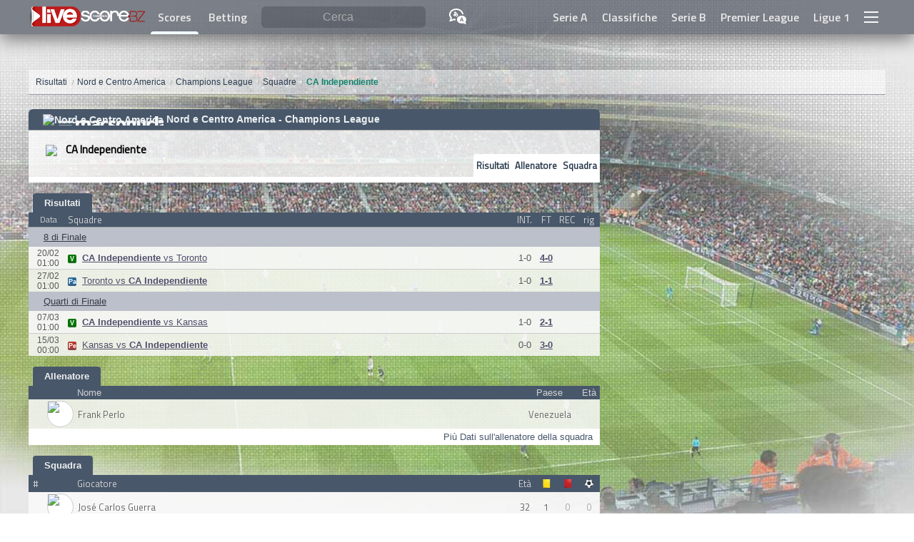

--- FILE ---
content_type: text/html; charset=utf-8
request_url: https://www.google.com/recaptcha/api2/aframe
body_size: 265
content:
<!DOCTYPE HTML><html><head><meta http-equiv="content-type" content="text/html; charset=UTF-8"></head><body><script nonce="lxbHvo4Jv9tbjlTcgiI9Gg">/** Anti-fraud and anti-abuse applications only. See google.com/recaptcha */ try{var clients={'sodar':'https://pagead2.googlesyndication.com/pagead/sodar?'};window.addEventListener("message",function(a){try{if(a.source===window.parent){var b=JSON.parse(a.data);var c=clients[b['id']];if(c){var d=document.createElement('img');d.src=c+b['params']+'&rc='+(localStorage.getItem("rc::a")?sessionStorage.getItem("rc::b"):"");window.document.body.appendChild(d);sessionStorage.setItem("rc::e",parseInt(sessionStorage.getItem("rc::e")||0)+1);localStorage.setItem("rc::h",'1769653830076');}}}catch(b){}});window.parent.postMessage("_grecaptcha_ready", "*");}catch(b){}</script></body></html>

--- FILE ---
content_type: application/javascript
request_url: https://www.livescore.bz/js/socket.io.min.js
body_size: 19795
content:
!function(t){if("object"==typeof exports&&"undefined"!=typeof module)module.exports=t();else if("function"==typeof define&&define.amd)define([],t);else{var e;"undefined"!=typeof window?e=window:"undefined"!=typeof global?e=global:"undefined"!=typeof self&&(e=self),e.io=t()}}(function(){var t;return function e(t,n,r){function o(s,a){if(!n[s]){if(!t[s]){var c="function"==typeof require&&require;if(!a&&c)return c(s,!0);if(i)return i(s,!0);throw new Error("Cannot find module '"+s+"'")}var p=n[s]={exports:{}};t[s][0].call(p.exports,function(e){var n=t[s][1][e];return o(n?n:e)},p,p.exports,e,t,n,r)}return n[s].exports}for(var i="function"==typeof require&&require,s=0;s<r.length;s++)o(r[s]);return o}({1:[function(t,e){e.exports=t("./lib/")},{"./lib/":2}],2:[function(t,e,n){function r(t,e){"object"==typeof t&&(e=t,t=void 0),e=e||{};var n,r=o(t),i=r.source,p=r.id;return e.forceNew||e["force new connection"]||!1===e.multiplex?(a("ignoring socket cache for %s",i),n=s(i,e)):(c[p]||(a("new io instance for %s",i),c[p]=s(i,e)),n=c[p]),n.socket(r.path)}var o=t("./url"),i=t("socket.io-parser"),s=t("./manager"),a=t("debug")("socket.io-client");e.exports=n=r;var c=n.managers={};n.protocol=i.protocol,n.connect=r,n.Manager=t("./manager"),n.Socket=t("./socket")},{"./manager":3,"./socket":5,"./url":6,debug:10,"socket.io-parser":44}],3:[function(t,e){function n(t,e){return this instanceof n?(t&&"object"==typeof t&&(e=t,t=void 0),e=e||{},e.path=e.path||"/socket.io",this.nsps={},this.subs=[],this.opts=e,this.reconnection(e.reconnection!==!1),this.reconnectionAttempts(e.reconnectionAttempts||1/0),this.reconnectionDelay(e.reconnectionDelay||1e3),this.reconnectionDelayMax(e.reconnectionDelayMax||5e3),this.randomizationFactor(e.randomizationFactor||.5),this.backoff=new h({min:this.reconnectionDelay(),max:this.reconnectionDelayMax(),jitter:this.randomizationFactor()}),this.timeout(null==e.timeout?2e4:e.timeout),this.readyState="closed",this.uri=t,this.connected=[],this.encoding=!1,this.packetBuffer=[],this.encoder=new s.Encoder,this.decoder=new s.Decoder,this.autoConnect=e.autoConnect!==!1,void(this.autoConnect&&this.open())):new n(t,e)}var r=(t("./url"),t("engine.io-client")),o=t("./socket"),i=t("component-emitter"),s=t("socket.io-parser"),a=t("./on"),c=t("component-bind"),p=(t("object-component"),t("debug")("socket.io-client:manager")),u=t("indexof"),h=t("backo2");e.exports=n,n.prototype.emitAll=function(){this.emit.apply(this,arguments);for(var t in this.nsps)this.nsps[t].emit.apply(this.nsps[t],arguments)},n.prototype.updateSocketIds=function(){for(var t in this.nsps)this.nsps[t].id=this.engine.id},i(n.prototype),n.prototype.reconnection=function(t){return arguments.length?(this._reconnection=!!t,this):this._reconnection},n.prototype.reconnectionAttempts=function(t){return arguments.length?(this._reconnectionAttempts=t,this):this._reconnectionAttempts},n.prototype.reconnectionDelay=function(t){return arguments.length?(this._reconnectionDelay=t,this.backoff&&this.backoff.setMin(t),this):this._reconnectionDelay},n.prototype.randomizationFactor=function(t){return arguments.length?(this._randomizationFactor=t,this.backoff&&this.backoff.setJitter(t),this):this._randomizationFactor},n.prototype.reconnectionDelayMax=function(t){return arguments.length?(this._reconnectionDelayMax=t,this.backoff&&this.backoff.setMax(t),this):this._reconnectionDelayMax},n.prototype.timeout=function(t){return arguments.length?(this._timeout=t,this):this._timeout},n.prototype.maybeReconnectOnOpen=function(){!this.reconnecting&&this._reconnection&&0===this.backoff.attempts&&this.reconnect()},n.prototype.open=n.prototype.connect=function(t){if(p("readyState %s",this.readyState),~this.readyState.indexOf("open"))return this;p("opening %s",this.uri),this.engine=r(this.uri,this.opts);var e=this.engine,n=this;this.readyState="opening",this.skipReconnect=!1;var o=a(e,"open",function(){n.onopen(),t&&t()}),i=a(e,"error",function(e){if(p("connect_error"),n.cleanup(),n.readyState="closed",n.emitAll("connect_error",e),t){var r=new Error("Connection error");r.data=e,t(r)}else n.maybeReconnectOnOpen()});if(!1!==this._timeout){var s=this._timeout;p("connect attempt will timeout after %d",s);var c=setTimeout(function(){p("connect attempt timed out after %d",s),o.destroy(),e.close(),e.emit("error","timeout"),n.emitAll("connect_timeout",s)},s);this.subs.push({destroy:function(){clearTimeout(c)}})}return this.subs.push(o),this.subs.push(i),this},n.prototype.onopen=function(){p("open"),this.cleanup(),this.readyState="open",this.emit("open");var t=this.engine;this.subs.push(a(t,"data",c(this,"ondata"))),this.subs.push(a(this.decoder,"decoded",c(this,"ondecoded"))),this.subs.push(a(t,"error",c(this,"onerror"))),this.subs.push(a(t,"close",c(this,"onclose")))},n.prototype.ondata=function(t){this.decoder.add(t)},n.prototype.ondecoded=function(t){this.emit("packet",t)},n.prototype.onerror=function(t){p("error",t),this.emitAll("error",t)},n.prototype.socket=function(t){var e=this.nsps[t];if(!e){e=new o(this,t),this.nsps[t]=e;var n=this;e.on("connect",function(){e.id=n.engine.id,~u(n.connected,e)||n.connected.push(e)})}return e},n.prototype.destroy=function(t){var e=u(this.connected,t);~e&&this.connected.splice(e,1),this.connected.length||this.close()},n.prototype.packet=function(t){p("writing packet %j",t);var e=this;e.encoding?e.packetBuffer.push(t):(e.encoding=!0,this.encoder.encode(t,function(t){for(var n=0;n<t.length;n++)e.engine.write(t[n]);e.encoding=!1,e.processPacketQueue()}))},n.prototype.processPacketQueue=function(){if(this.packetBuffer.length>0&&!this.encoding){var t=this.packetBuffer.shift();this.packet(t)}},n.prototype.cleanup=function(){for(var t;t=this.subs.shift();)t.destroy();this.packetBuffer=[],this.encoding=!1,this.decoder.destroy()},n.prototype.close=n.prototype.disconnect=function(){this.skipReconnect=!0,this.backoff.reset(),this.readyState="closed",this.engine&&this.engine.close()},n.prototype.onclose=function(t){p("close"),this.cleanup(),this.backoff.reset(),this.readyState="closed",this.emit("close",t),this._reconnection&&!this.skipReconnect&&this.reconnect()},n.prototype.reconnect=function(){if(this.reconnecting||this.skipReconnect)return this;var t=this;if(this.backoff.attempts>=this._reconnectionAttempts)p("reconnect failed"),this.backoff.reset(),this.emitAll("reconnect_failed"),this.reconnecting=!1;else{var e=this.backoff.duration();p("will wait %dms before reconnect attempt",e),this.reconnecting=!0;var n=setTimeout(function(){t.skipReconnect||(p("attempting reconnect"),t.emitAll("reconnect_attempt",t.backoff.attempts),t.emitAll("reconnecting",t.backoff.attempts),t.skipReconnect||t.open(function(e){e?(p("reconnect attempt error"),t.reconnecting=!1,t.reconnect(),t.emitAll("reconnect_error",e.data)):(p("reconnect success"),t.onreconnect())}))},e);this.subs.push({destroy:function(){clearTimeout(n)}})}},n.prototype.onreconnect=function(){var t=this.backoff.attempts;this.reconnecting=!1,this.backoff.reset(),this.updateSocketIds(),this.emitAll("reconnect",t)}},{"./on":4,"./socket":5,"./url":6,backo2:7,"component-bind":8,"component-emitter":9,debug:10,"engine.io-client":11,indexof:40,"object-component":41,"socket.io-parser":44}],4:[function(t,e){function n(t,e,n){return t.on(e,n),{destroy:function(){t.removeListener(e,n)}}}e.exports=n},{}],5:[function(t,e,n){function r(t,e){this.io=t,this.nsp=e,this.json=this,this.ids=0,this.acks={},this.io.autoConnect&&this.open(),this.receiveBuffer=[],this.sendBuffer=[],this.connected=!1,this.disconnected=!0}var o=t("socket.io-parser"),i=t("component-emitter"),s=t("to-array"),a=t("./on"),c=t("component-bind"),p=t("debug")("socket.io-client:socket"),u=t("has-binary");e.exports=n=r;var h={connect:1,connect_error:1,connect_timeout:1,disconnect:1,error:1,reconnect:1,reconnect_attempt:1,reconnect_failed:1,reconnect_error:1,reconnecting:1},f=i.prototype.emit;i(r.prototype),r.prototype.subEvents=function(){if(!this.subs){var t=this.io;this.subs=[a(t,"open",c(this,"onopen")),a(t,"packet",c(this,"onpacket")),a(t,"close",c(this,"onclose"))]}},r.prototype.open=r.prototype.connect=function(){return this.connected?this:(this.subEvents(),this.io.open(),"open"==this.io.readyState&&this.onopen(),this)},r.prototype.send=function(){var t=s(arguments);return t.unshift("message"),this.emit.apply(this,t),this},r.prototype.emit=function(t){if(h.hasOwnProperty(t))return f.apply(this,arguments),this;var e=s(arguments),n=o.EVENT;u(e)&&(n=o.BINARY_EVENT);var r={type:n,data:e};return"function"==typeof e[e.length-1]&&(p("emitting packet with ack id %d",this.ids),this.acks[this.ids]=e.pop(),r.id=this.ids++),this.connected?this.packet(r):this.sendBuffer.push(r),this},r.prototype.packet=function(t){t.nsp=this.nsp,this.io.packet(t)},r.prototype.onopen=function(){p("transport is open - connecting"),"/"!=this.nsp&&this.packet({type:o.CONNECT})},r.prototype.onclose=function(t){p("close (%s)",t),this.connected=!1,this.disconnected=!0,delete this.id,this.emit("disconnect",t)},r.prototype.onpacket=function(t){if(t.nsp==this.nsp)switch(t.type){case o.CONNECT:this.onconnect();break;case o.EVENT:this.onevent(t);break;case o.BINARY_EVENT:this.onevent(t);break;case o.ACK:this.onack(t);break;case o.BINARY_ACK:this.onack(t);break;case o.DISCONNECT:this.ondisconnect();break;case o.ERROR:this.emit("error",t.data)}},r.prototype.onevent=function(t){var e=t.data||[];p("emitting event %j",e),null!=t.id&&(p("attaching ack callback to event"),e.push(this.ack(t.id))),this.connected?f.apply(this,e):this.receiveBuffer.push(e)},r.prototype.ack=function(t){var e=this,n=!1;return function(){if(!n){n=!0;var r=s(arguments);p("sending ack %j",r);var i=u(r)?o.BINARY_ACK:o.ACK;e.packet({type:i,id:t,data:r})}}},r.prototype.onack=function(t){p("calling ack %s with %j",t.id,t.data);var e=this.acks[t.id];e.apply(this,t.data),delete this.acks[t.id]},r.prototype.onconnect=function(){this.connected=!0,this.disconnected=!1,this.emit("connect"),this.emitBuffered()},r.prototype.emitBuffered=function(){var t;for(t=0;t<this.receiveBuffer.length;t++)f.apply(this,this.receiveBuffer[t]);for(this.receiveBuffer=[],t=0;t<this.sendBuffer.length;t++)this.packet(this.sendBuffer[t]);this.sendBuffer=[]},r.prototype.ondisconnect=function(){p("server disconnect (%s)",this.nsp),this.destroy(),this.onclose("io server disconnect")},r.prototype.destroy=function(){if(this.subs){for(var t=0;t<this.subs.length;t++)this.subs[t].destroy();this.subs=null}this.io.destroy(this)},r.prototype.close=r.prototype.disconnect=function(){return this.connected&&(p("performing disconnect (%s)",this.nsp),this.packet({type:o.DISCONNECT})),this.destroy(),this.connected&&this.onclose("io client disconnect"),this}},{"./on":4,"component-bind":8,"component-emitter":9,debug:10,"has-binary":36,"socket.io-parser":44,"to-array":48}],6:[function(t,e){(function(n){function r(t,e){var r=t,e=e||n.location;return null==t&&(t=e.protocol+"//"+e.host),"string"==typeof t&&("/"==t.charAt(0)&&(t="/"==t.charAt(1)?e.protocol+t:e.hostname+t),/^(https?|wss?):\/\//.test(t)||(i("protocol-less url %s",t),t="undefined"!=typeof e?e.protocol+"//"+t:"https://"+t),i("parse %s",t),r=o(t)),r.port||(/^(http|ws)$/.test(r.protocol)?r.port="80":/^(http|ws)s$/.test(r.protocol)&&(r.port="443")),r.path=r.path||"/",r.id=r.protocol+"://"+r.host+":"+r.port,r.href=r.protocol+"://"+r.host+(e&&e.port==r.port?"":":"+r.port),r}var o=t("parseuri"),i=t("debug")("socket.io-client:url");e.exports=r}).call(this,"undefined"!=typeof self?self:"undefined"!=typeof window?window:{})},{debug:10,parseuri:42}],7:[function(t,e){function n(t){t=t||{},this.ms=t.min||100,this.max=t.max||1e4,this.factor=t.factor||2,this.jitter=t.jitter>0&&t.jitter<=1?t.jitter:0,this.attempts=0}e.exports=n,n.prototype.duration=function(){var t=this.ms*Math.pow(this.factor,this.attempts++);if(this.jitter){var e=Math.random(),n=Math.floor(e*this.jitter*t);t=0==(1&Math.floor(10*e))?t-n:t+n}return 0|Math.min(t,this.max)},n.prototype.reset=function(){this.attempts=0},n.prototype.setMin=function(t){this.ms=t},n.prototype.setMax=function(t){this.max=t},n.prototype.setJitter=function(t){this.jitter=t}},{}],8:[function(t,e){var n=[].slice;e.exports=function(t,e){if("string"==typeof e&&(e=t[e]),"function"!=typeof e)throw new Error("bind() requires a function");var r=n.call(arguments,2);return function(){return e.apply(t,r.concat(n.call(arguments)))}}},{}],9:[function(t,e){function n(t){return t?r(t):void 0}function r(t){for(var e in n.prototype)t[e]=n.prototype[e];return t}e.exports=n,n.prototype.on=n.prototype.addEventListener=function(t,e){return this._callbacks=this._callbacks||{},(this._callbacks[t]=this._callbacks[t]||[]).push(e),this},n.prototype.once=function(t,e){function n(){r.off(t,n),e.apply(this,arguments)}var r=this;return this._callbacks=this._callbacks||{},n.fn=e,this.on(t,n),this},n.prototype.off=n.prototype.removeListener=n.prototype.removeAllListeners=n.prototype.removeEventListener=function(t,e){if(this._callbacks=this._callbacks||{},0==arguments.length)return this._callbacks={},this;var n=this._callbacks[t];if(!n)return this;if(1==arguments.length)return delete this._callbacks[t],this;for(var r,o=0;o<n.length;o++)if(r=n[o],r===e||r.fn===e){n.splice(o,1);break}return this},n.prototype.emit=function(t){this._callbacks=this._callbacks||{};var e=[].slice.call(arguments,1),n=this._callbacks[t];if(n){n=n.slice(0);for(var r=0,o=n.length;o>r;++r)n[r].apply(this,e)}return this},n.prototype.listeners=function(t){return this._callbacks=this._callbacks||{},this._callbacks[t]||[]},n.prototype.hasListeners=function(t){return!!this.listeners(t).length}},{}],10:[function(t,e){function n(t){return n.enabled(t)?function(e){e=r(e);var o=new Date,i=o-(n[t]||o);n[t]=o,e=t+" "+e+" +"+n.humanize(i),window.console&&console.log&&Function.prototype.apply.call(console.log,console,arguments)}:function(){}}function r(t){return t instanceof Error?t.stack||t.message:t}e.exports=n,n.names=[],n.skips=[],n.enable=function(t){try{localStorage.debug=t}catch(e){}for(var r=(t||"").split(/[\s,]+/),o=r.length,i=0;o>i;i++)t=r[i].replace("*",".*?"),"-"===t[0]?n.skips.push(new RegExp("^"+t.substr(1)+"$")):n.names.push(new RegExp("^"+t+"$"))},n.disable=function(){n.enable("")},n.humanize=function(t){var e=1e3,n=6e4,r=60*n;return t>=r?(t/r).toFixed(1)+"h":t>=n?(t/n).toFixed(1)+"m":t>=e?(t/e|0)+"s":t+"ms"},n.enabled=function(t){for(var e=0,r=n.skips.length;r>e;e++)if(n.skips[e].test(t))return!1;for(var e=0,r=n.names.length;r>e;e++)if(n.names[e].test(t))return!0;return!1};try{window.localStorage&&n.enable(localStorage.debug)}catch(o){}},{}],11:[function(t,e){e.exports=t("./lib/")},{"./lib/":12}],12:[function(t,e){e.exports=t("./socket"),e.exports.parser=t("engine.io-parser")},{"./socket":13,"engine.io-parser":25}],13:[function(t,e){(function(n){function r(t,e){if(!(this instanceof r))return new r(t,e);if(e=e||{},t&&"object"==typeof t&&(e=t,t=null),t&&(t=u(t),e.host=t.host,e.secure="https"==t.protocol||"wss"==t.protocol,e.port=t.port,t.query&&(e.query=t.query)),this.secure=null!=e.secure?e.secure:n.location&&"https:"==location.protocol,e.host){var o=e.host.split(":");e.hostname=o.shift(),o.length?e.port=o.pop():e.port||(e.port=this.secure?"443":"80")}this.agent=e.agent||!1,this.hostname=e.hostname||(n.location?location.hostname:"localhost"),this.port=e.port||(n.location&&location.port?location.port:this.secure?443:80),this.query=e.query||{},"string"==typeof this.query&&(this.query=f.decode(this.query)),this.upgrade=!1!==e.upgrade,this.path=(e.path||"/engine.io").replace(/\/$/,"")+"/",this.forceJSONP=!!e.forceJSONP,this.jsonp=!1!==e.jsonp,this.forceBase64=!!e.forceBase64,this.enablesXDR=!!e.enablesXDR,this.timestampParam=e.timestampParam||"t",this.timestampRequests=e.timestampRequests,this.transports=e.transports||["polling","websocket"],this.readyState="",this.writeBuffer=[],this.callbackBuffer=[],this.policyPort=e.policyPort||843,this.rememberUpgrade=e.rememberUpgrade||!1,this.binaryType=null,this.onlyBinaryUpgrades=e.onlyBinaryUpgrades,this.pfx=e.pfx||null,this.key=e.key||null,this.passphrase=e.passphrase||null,this.cert=e.cert||null,this.ca=e.ca||null,this.ciphers=e.ciphers||null,this.rejectUnauthorized=e.rejectUnauthorized||null,this.open()}function o(t){var e={};for(var n in t)t.hasOwnProperty(n)&&(e[n]=t[n]);return e}var i=t("./transports"),s=t("component-emitter"),a=t("debug")("engine.io-client:socket"),c=t("indexof"),p=t("engine.io-parser"),u=t("parseuri"),h=t("parsejson"),f=t("parseqs");e.exports=r,r.priorWebsocketSuccess=!1,s(r.prototype),r.protocol=p.protocol,r.Socket=r,r.Transport=t("./transport"),r.transports=t("./transports"),r.parser=t("engine.io-parser"),r.prototype.createTransport=function(t){a('creating transport "%s"',t);var e=o(this.query);e.EIO=p.protocol,e.transport=t,this.id&&(e.sid=this.id);var n=new i[t]({agent:this.agent,hostname:this.hostname,port:this.port,secure:this.secure,path:this.path,query:e,forceJSONP:this.forceJSONP,jsonp:this.jsonp,forceBase64:this.forceBase64,enablesXDR:this.enablesXDR,timestampRequests:this.timestampRequests,timestampParam:this.timestampParam,policyPort:this.policyPort,socket:this,pfx:this.pfx,key:this.key,passphrase:this.passphrase,cert:this.cert,ca:this.ca,ciphers:this.ciphers,rejectUnauthorized:this.rejectUnauthorized});return n},r.prototype.open=function(){var t;if(this.rememberUpgrade&&r.priorWebsocketSuccess&&-1!=this.transports.indexOf("websocket"))t="websocket";else{if(0==this.transports.length){var e=this;return void setTimeout(function(){e.emit("error","No transports available")},0)}t=this.transports[0]}this.readyState="opening";var t;try{t=this.createTransport(t)}catch(n){return this.transports.shift(),void this.open()}t.open(),this.setTransport(t)},r.prototype.setTransport=function(t){a("setting transport %s",t.name);var e=this;this.transport&&(a("clearing existing transport %s",this.transport.name),this.transport.removeAllListeners()),this.transport=t,t.on("drain",function(){e.onDrain()}).on("packet",function(t){e.onPacket(t)}).on("error",function(t){e.onError(t)}).on("close",function(){e.onClose("transport close")})},r.prototype.probe=function(t){function e(){if(f.onlyBinaryUpgrades){var e=!this.supportsBinary&&f.transport.supportsBinary;h=h||e}h||(a('probe transport "%s" opened',t),u.send([{type:"ping",data:"probe"}]),u.once("packet",function(e){if(!h)if("pong"==e.type&&"probe"==e.data){if(a('probe transport "%s" pong',t),f.upgrading=!0,f.emit("upgrading",u),!u)return;r.priorWebsocketSuccess="websocket"==u.name,a('pausing current transport "%s"',f.transport.name),f.transport.pause(function(){h||"closed"!=f.readyState&&(a("changing transport and sending upgrade packet"),p(),f.setTransport(u),u.send([{type:"upgrade"}]),f.emit("upgrade",u),u=null,f.upgrading=!1,f.flush())})}else{a('probe transport "%s" failed',t);var n=new Error("probe error");n.transport=u.name,f.emit("upgradeError",n)}}))}function n(){h||(h=!0,p(),u.close(),u=null)}function o(e){var r=new Error("probe error: "+e);r.transport=u.name,n(),a('probe transport "%s" failed because of error: %s',t,e),f.emit("upgradeError",r)}function i(){o("transport closed")}function s(){o("socket closed")}function c(t){u&&t.name!=u.name&&(a('"%s" works - aborting "%s"',t.name,u.name),n())}function p(){u.removeListener("open",e),u.removeListener("error",o),u.removeListener("close",i),f.removeListener("close",s),f.removeListener("upgrading",c)}a('probing transport "%s"',t);var u=this.createTransport(t,{probe:1}),h=!1,f=this;r.priorWebsocketSuccess=!1,u.once("open",e),u.once("error",o),u.once("close",i),this.once("close",s),this.once("upgrading",c),u.open()},r.prototype.onOpen=function(){if(a("socket open"),this.readyState="open",r.priorWebsocketSuccess="websocket"==this.transport.name,this.emit("open"),this.flush(),"open"==this.readyState&&this.upgrade&&this.transport.pause){a("starting upgrade probes");for(var t=0,e=this.upgrades.length;e>t;t++)this.probe(this.upgrades[t])}},r.prototype.onPacket=function(t){if("opening"==this.readyState||"open"==this.readyState)switch(a('socket receive: type "%s", data "%s"',t.type,t.data),this.emit("packet",t),this.emit("heartbeat"),t.type){case"open":this.onHandshake(h(t.data));break;case"pong":this.setPing();break;case"error":var e=new Error("server error");e.code=t.data,this.emit("error",e);break;case"message":this.emit("data",t.data),this.emit("message",t.data)}else a('packet received with socket readyState "%s"',this.readyState)},r.prototype.onHandshake=function(t){this.emit("handshake",t),this.id=t.sid,this.transport.query.sid=t.sid,this.upgrades=this.filterUpgrades(t.upgrades),this.pingInterval=t.pingInterval,this.pingTimeout=t.pingTimeout,this.onOpen(),"closed"!=this.readyState&&(this.setPing(),this.removeListener("heartbeat",this.onHeartbeat),this.on("heartbeat",this.onHeartbeat))},r.prototype.onHeartbeat=function(t){clearTimeout(this.pingTimeoutTimer);var e=this;e.pingTimeoutTimer=setTimeout(function(){"closed"!=e.readyState&&e.onClose("ping timeout")},t||e.pingInterval+e.pingTimeout)},r.prototype.setPing=function(){var t=this;clearTimeout(t.pingIntervalTimer),t.pingIntervalTimer=setTimeout(function(){a("writing ping packet - expecting pong within %sms",t.pingTimeout),t.ping(),t.onHeartbeat(t.pingTimeout)},t.pingInterval)},r.prototype.ping=function(){this.sendPacket("ping")},r.prototype.onDrain=function(){for(var t=0;t<this.prevBufferLen;t++)this.callbackBuffer[t]&&this.callbackBuffer[t]();this.writeBuffer.splice(0,this.prevBufferLen),this.callbackBuffer.splice(0,this.prevBufferLen),this.prevBufferLen=0,0==this.writeBuffer.length?this.emit("drain"):this.flush()},r.prototype.flush=function(){"closed"!=this.readyState&&this.transport.writable&&!this.upgrading&&this.writeBuffer.length&&(a("flushing %d packets in socket",this.writeBuffer.length),this.transport.send(this.writeBuffer),this.prevBufferLen=this.writeBuffer.length,this.emit("flush"))},r.prototype.write=r.prototype.send=function(t,e){return this.sendPacket("message",t,e),this},r.prototype.sendPacket=function(t,e,n){if("closing"!=this.readyState&&"closed"!=this.readyState){var r={type:t,data:e};this.emit("packetCreate",r),this.writeBuffer.push(r),this.callbackBuffer.push(n),this.flush()}},r.prototype.close=function(){function t(){r.onClose("forced close"),a("socket closing - telling transport to close"),r.transport.close()}function e(){r.removeListener("upgrade",e),r.removeListener("upgradeError",e),t()}function n(){r.once("upgrade",e),r.once("upgradeError",e)}if("opening"==this.readyState||"open"==this.readyState){this.readyState="closing";var r=this;this.writeBuffer.length?this.once("drain",function(){this.upgrading?n():t()}):this.upgrading?n():t()}return this},r.prototype.onError=function(t){a("socket error %j",t),r.priorWebsocketSuccess=!1,this.emit("error",t),this.onClose("transport error",t)},r.prototype.onClose=function(t,e){if("opening"==this.readyState||"open"==this.readyState||"closing"==this.readyState){a('socket close with reason: "%s"',t);var n=this;clearTimeout(this.pingIntervalTimer),clearTimeout(this.pingTimeoutTimer),setTimeout(function(){n.writeBuffer=[],n.callbackBuffer=[],n.prevBufferLen=0},0),this.transport.removeAllListeners("close"),this.transport.close(),this.transport.removeAllListeners(),this.readyState="closed",this.id=null,this.emit("close",t,e)}},r.prototype.filterUpgrades=function(t){for(var e=[],n=0,r=t.length;r>n;n++)~c(this.transports,t[n])&&e.push(t[n]);return e}}).call(this,"undefined"!=typeof self?self:"undefined"!=typeof window?window:{})},{"./transport":14,"./transports":15,"component-emitter":9,debug:22,"engine.io-parser":25,indexof:40,parsejson:32,parseqs:33,parseuri:34}],14:[function(t,e){function n(t){this.path=t.path,this.hostname=t.hostname,this.port=t.port,this.secure=t.secure,this.query=t.query,this.timestampParam=t.timestampParam,this.timestampRequests=t.timestampRequests,this.readyState="",this.agent=t.agent||!1,this.socket=t.socket,this.enablesXDR=t.enablesXDR,this.pfx=t.pfx,this.key=t.key,this.passphrase=t.passphrase,this.cert=t.cert,this.ca=t.ca,this.ciphers=t.ciphers,this.rejectUnauthorized=t.rejectUnauthorized}var r=t("engine.io-parser"),o=t("component-emitter");e.exports=n,o(n.prototype),n.timestamps=0,n.prototype.onError=function(t,e){var n=new Error(t);return n.type="TransportError",n.description=e,this.emit("error",n),this},n.prototype.open=function(){return("closed"==this.readyState||""==this.readyState)&&(this.readyState="opening",this.doOpen()),this},n.prototype.close=function(){return("opening"==this.readyState||"open"==this.readyState)&&(this.doClose(),this.onClose()),this},n.prototype.send=function(t){if("open"!=this.readyState)throw new Error("Transport not open");this.write(t)},n.prototype.onOpen=function(){this.readyState="open",this.writable=!0,this.emit("open")},n.prototype.onData=function(t){var e=r.decodePacket(t,this.socket.binaryType);this.onPacket(e)},n.prototype.onPacket=function(t){this.emit("packet",t)},n.prototype.onClose=function(){this.readyState="closed",this.emit("close")}},{"component-emitter":9,"engine.io-parser":25}],15:[function(t,e,n){(function(e){function r(t){var n,r=!1,a=!1,c=!1!==t.jsonp;if(e.location){var p="https:"==location.protocol,u=location.port;u||(u=p?443:80),r=t.hostname!=location.hostname||u!=t.port,a=t.secure!=p}if(t.xdomain=r,t.xscheme=a,n=new o(t),"open"in n&&!t.forceJSONP)return new i(t);if(!c)throw new Error("JSONP disabled");return new s(t)}var o=t("xmlhttprequest"),i=t("./polling-xhr"),s=t("./polling-jsonp"),a=t("./websocket");n.polling=r,n.websocket=a}).call(this,"undefined"!=typeof self?self:"undefined"!=typeof window?window:{})},{"./polling-jsonp":16,"./polling-xhr":17,"./websocket":19,xmlhttprequest:20}],16:[function(t,e){(function(n){function r(){}function o(t){i.call(this,t),this.query=this.query||{},a||(n.___eio||(n.___eio=[]),a=n.___eio),this.index=a.length;var e=this;a.push(function(t){e.onData(t)}),this.query.j=this.index,n.document&&n.addEventListener&&n.addEventListener("beforeunload",function(){e.script&&(e.script.onerror=r)},!1)}var i=t("./polling"),s=t("component-inherit");e.exports=o;var a,c=/\n/g,p=/\\n/g;s(o,i),o.prototype.supportsBinary=!1,o.prototype.doClose=function(){this.script&&(this.script.parentNode.removeChild(this.script),this.script=null),this.form&&(this.form.parentNode.removeChild(this.form),this.form=null,this.iframe=null),i.prototype.doClose.call(this)},o.prototype.doPoll=function(){var t=this,e=document.createElement("script");this.script&&(this.script.parentNode.removeChild(this.script),this.script=null),e.async=!0,e.src=this.uri(),e.onerror=function(e){t.onError("jsonp poll error",e)};var n=document.getElementsByTagName("script")[0];n.parentNode.insertBefore(e,n),this.script=e;var r="undefined"!=typeof navigator&&/gecko/i.test(navigator.userAgent);r&&setTimeout(function(){var t=document.createElement("iframe");document.body.appendChild(t),document.body.removeChild(t)},100)},o.prototype.doWrite=function(t,e){function n(){r(),e()}function r(){if(o.iframe)try{o.form.removeChild(o.iframe)}catch(t){o.onError("jsonp polling iframe removal error",t)}try{var e='<iframe src="javascript:0" name="'+o.iframeId+'">';i=document.createElement(e)}catch(t){i=document.createElement("iframe"),i.name=o.iframeId,i.src="javascript:0"}i.id=o.iframeId,o.form.appendChild(i),o.iframe=i}var o=this;if(!this.form){var i,s=document.createElement("form"),a=document.createElement("textarea"),u=this.iframeId="eio_iframe_"+this.index;s.className="socketio",s.style.position="absolute",s.style.top="-1000px",s.style.left="-1000px",s.target=u,s.method="POST",s.setAttribute("accept-charset","utf-8"),a.name="d",s.appendChild(a),document.body.appendChild(s),this.form=s,this.area=a}this.form.action=this.uri(),r(),t=t.replace(p,"\\\n"),this.area.value=t.replace(c,"\\n");try{this.form.submit()}catch(h){}this.iframe.attachEvent?this.iframe.onreadystatechange=function(){"complete"==o.iframe.readyState&&n()}:this.iframe.onload=n}}).call(this,"undefined"!=typeof self?self:"undefined"!=typeof window?window:{})},{"./polling":18,"component-inherit":21}],17:[function(t,e){(function(n){function r(){}function o(t){if(c.call(this,t),n.location){var e="https:"==location.protocol,r=location.port;r||(r=e?443:80),this.xd=t.hostname!=n.location.hostname||r!=t.port,this.xs=t.secure!=e}}function i(t){this.method=t.method||"GET",this.uri=t.uri,this.xd=!!t.xd,this.xs=!!t.xs,this.async=!1!==t.async,this.data=void 0!=t.data?t.data:null,this.agent=t.agent,this.isBinary=t.isBinary,this.supportsBinary=t.supportsBinary,this.enablesXDR=t.enablesXDR,this.pfx=t.pfx,this.key=t.key,this.passphrase=t.passphrase,this.cert=t.cert,this.ca=t.ca,this.ciphers=t.ciphers,this.rejectUnauthorized=t.rejectUnauthorized,this.create()}function s(){for(var t in i.requests)i.requests.hasOwnProperty(t)&&i.requests[t].abort()}var a=t("xmlhttprequest"),c=t("./polling"),p=t("component-emitter"),u=t("component-inherit"),h=t("debug")("engine.io-client:polling-xhr");e.exports=o,e.exports.Request=i,u(o,c),o.prototype.supportsBinary=!0,o.prototype.request=function(t){return t=t||{},t.uri=this.uri(),t.xd=this.xd,t.xs=this.xs,t.agent=this.agent||!1,t.supportsBinary=this.supportsBinary,t.enablesXDR=this.enablesXDR,t.pfx=this.pfx,t.key=this.key,t.passphrase=this.passphrase,t.cert=this.cert,t.ca=this.ca,t.ciphers=this.ciphers,t.rejectUnauthorized=this.rejectUnauthorized,new i(t)},o.prototype.doWrite=function(t,e){var n="string"!=typeof t&&void 0!==t,r=this.request({method:"POST",data:t,isBinary:n}),o=this;r.on("success",e),r.on("error",function(t){o.onError("xhr post error",t)}),this.sendXhr=r},o.prototype.doPoll=function(){h("xhr poll");var t=this.request(),e=this;t.on("data",function(t){e.onData(t)}),t.on("error",function(t){e.onError("xhr poll error",t)}),this.pollXhr=t},p(i.prototype),i.prototype.create=function(){var t={agent:this.agent,xdomain:this.xd,xscheme:this.xs,enablesXDR:this.enablesXDR};t.pfx=this.pfx,t.key=this.key,t.passphrase=this.passphrase,t.cert=this.cert,t.ca=this.ca,t.ciphers=this.ciphers,t.rejectUnauthorized=this.rejectUnauthorized;var e=this.xhr=new a(t),r=this;try{if(h("xhr open %s: %s",this.method,this.uri),e.open(this.method,this.uri,this.async),this.supportsBinary&&(e.responseType="arraybuffer"),"POST"==this.method)try{this.isBinary?e.setRequestHeader("Content-type","application/octet-stream"):e.setRequestHeader("Content-type","text/plain;charset=UTF-8")}catch(o){}"withCredentials"in e&&(e.withCredentials=!0),this.hasXDR()?(e.onload=function(){r.onLoad()},e.onerror=function(){r.onError(e.responseText)}):e.onreadystatechange=function(){4==e.readyState&&(200==e.status||1223==e.status?r.onLoad():setTimeout(function(){r.onError(e.status)},0))},h("xhr data %s",this.data),e.send(this.data)}catch(o){return void setTimeout(function(){r.onError(o)},0)}n.document&&(this.index=i.requestsCount++,i.requests[this.index]=this)},i.prototype.onSuccess=function(){this.emit("success"),this.cleanup()},i.prototype.onData=function(t){this.emit("data",t),this.onSuccess()},i.prototype.onError=function(t){this.emit("error",t),this.cleanup(!0)},i.prototype.cleanup=function(t){if("undefined"!=typeof this.xhr&&null!==this.xhr){if(this.hasXDR()?this.xhr.onload=this.xhr.onerror=r:this.xhr.onreadystatechange=r,t)try{this.xhr.abort()}catch(e){}n.document&&delete i.requests[this.index],this.xhr=null}},i.prototype.onLoad=function(){var t;try{var e;try{e=this.xhr.getResponseHeader("Content-Type").split(";")[0]}catch(n){}t="application/octet-stream"===e?this.xhr.response:this.supportsBinary?"ok":this.xhr.responseText}catch(n){this.onError(n)}null!=t&&this.onData(t)},i.prototype.hasXDR=function(){return"undefined"!=typeof n.XDomainRequest&&!this.xs&&this.enablesXDR},i.prototype.abort=function(){this.cleanup()},n.document&&(i.requestsCount=0,i.requests={},n.attachEvent?n.attachEvent("onunload",s):n.addEventListener&&n.addEventListener("beforeunload",s,!1))}).call(this,"undefined"!=typeof self?self:"undefined"!=typeof window?window:{})},{"./polling":18,"component-emitter":9,"component-inherit":21,debug:22,xmlhttprequest:20}],18:[function(t,e){function n(t){var e=t&&t.forceBase64;
(!c||e)&&(this.supportsBinary=!1),r.call(this,t)}var r=t("../transport"),o=t("parseqs"),i=t("engine.io-parser"),s=t("component-inherit"),a=t("debug")("engine.io-client:polling");e.exports=n;var c=function(){var e=t("xmlhttprequest"),n=new e({xdomain:!1});return null!=n.responseType}();s(n,r),n.prototype.name="polling",n.prototype.doOpen=function(){this.poll()},n.prototype.pause=function(t){function e(){a("paused"),n.readyState="paused",t()}var n=this;if(this.readyState="pausing",this.polling||!this.writable){var r=0;this.polling&&(a("we are currently polling - waiting to pause"),r++,this.once("pollComplete",function(){a("pre-pause polling complete"),--r||e()})),this.writable||(a("we are currently writing - waiting to pause"),r++,this.once("drain",function(){a("pre-pause writing complete"),--r||e()}))}else e()},n.prototype.poll=function(){a("polling"),this.polling=!0,this.doPoll(),this.emit("poll")},n.prototype.onData=function(t){var e=this;a("polling got data %s",t);var n=function(t){return"opening"==e.readyState&&e.onOpen(),"close"==t.type?(e.onClose(),!1):void e.onPacket(t)};i.decodePayload(t,this.socket.binaryType,n),"closed"!=this.readyState&&(this.polling=!1,this.emit("pollComplete"),"open"==this.readyState?this.poll():a('ignoring poll - transport state "%s"',this.readyState))},n.prototype.doClose=function(){function t(){a("writing close packet"),e.write([{type:"close"}])}var e=this;"open"==this.readyState?(a("transport open - closing"),t()):(a("transport not open - deferring close"),this.once("open",t))},n.prototype.write=function(t){var e=this;this.writable=!1;var n=function(){e.writable=!0,e.emit("drain")},e=this;i.encodePayload(t,this.supportsBinary,function(t){e.doWrite(t,n)})},n.prototype.uri=function(){var t=this.query||{},e=this.secure?"https":"http",n="";return!1!==this.timestampRequests&&(t[this.timestampParam]=+new Date+"-"+r.timestamps++),this.supportsBinary||t.sid||(t.b64=1),t=o.encode(t),this.port&&("https"==e&&443!=this.port||"http"==e&&80!=this.port)&&(n=":"+this.port),t.length&&(t="?"+t),e+"://"+this.hostname+n+this.path+t}},{"../transport":14,"component-inherit":21,debug:22,"engine.io-parser":25,parseqs:33,xmlhttprequest:20}],19:[function(t,e){function n(t){var e=t&&t.forceBase64;e&&(this.supportsBinary=!1),r.call(this,t)}var r=t("../transport"),o=t("engine.io-parser"),i=t("parseqs"),s=t("component-inherit"),a=t("debug")("engine.io-client:websocket"),c=t("ws");e.exports=n,s(n,r),n.prototype.name="websocket",n.prototype.supportsBinary=!0,n.prototype.doOpen=function(){if(this.check()){var t=this.uri(),e=void 0,n={agent:this.agent};n.pfx=this.pfx,n.key=this.key,n.passphrase=this.passphrase,n.cert=this.cert,n.ca=this.ca,n.ciphers=this.ciphers,n.rejectUnauthorized=this.rejectUnauthorized,this.ws=new c(t,e,n),void 0===this.ws.binaryType&&(this.supportsBinary=!1),this.ws.binaryType="arraybuffer",this.addEventListeners()}},n.prototype.addEventListeners=function(){var t=this;this.ws.onopen=function(){t.onOpen()},this.ws.onclose=function(){t.onClose()},this.ws.onmessage=function(e){t.onData(e.data)},this.ws.onerror=function(e){t.onError("websocket error",e)}},"undefined"!=typeof navigator&&/iPad|iPhone|iPod/i.test(navigator.userAgent)&&(n.prototype.onData=function(t){var e=this;setTimeout(function(){r.prototype.onData.call(e,t)},0)}),n.prototype.write=function(t){function e(){n.writable=!0,n.emit("drain")}var n=this;this.writable=!1;for(var r=0,i=t.length;i>r;r++)o.encodePacket(t[r],this.supportsBinary,function(t){try{n.ws.send(t)}catch(e){a("websocket closed before onclose event")}});setTimeout(e,0)},n.prototype.onClose=function(){r.prototype.onClose.call(this)},n.prototype.doClose=function(){"undefined"!=typeof this.ws&&this.ws.close()},n.prototype.uri=function(){var t=this.query||{},e=this.secure?"wss":"ws",n="";return this.port&&("wss"==e&&443!=this.port||"ws"==e&&80!=this.port)&&(n=":"+this.port),this.timestampRequests&&(t[this.timestampParam]=+new Date),this.supportsBinary||(t.b64=1),t=i.encode(t),t.length&&(t="?"+t),e+"://"+this.hostname+n+this.path+t},n.prototype.check=function(){return!(!c||"__initialize"in c&&this.name===n.prototype.name)}},{"../transport":14,"component-inherit":21,debug:22,"engine.io-parser":25,parseqs:33,ws:35}],20:[function(t,e){var n=t("has-cors");e.exports=function(t){var e=t.xdomain,r=t.xscheme,o=t.enablesXDR;try{if("undefined"!=typeof XMLHttpRequest&&(!e||n))return new XMLHttpRequest}catch(i){}try{if("undefined"!=typeof XDomainRequest&&!r&&o)return new XDomainRequest}catch(i){}if(!e)try{return new ActiveXObject("Microsoft.XMLHTTP")}catch(i){}}},{"has-cors":38}],21:[function(t,e){e.exports=function(t,e){var n=function(){};n.prototype=e.prototype,t.prototype=new n,t.prototype.constructor=t}},{}],22:[function(t,e,n){function r(){return"WebkitAppearance"in document.documentElement.style||window.console&&(console.firebug||console.exception&&console.table)||navigator.userAgent.toLowerCase().match(/firefox\/(\d+)/)&&parseInt(RegExp.$1,10)>=31}function o(){var t=arguments,e=this.useColors;if(t[0]=(e?"%c":"")+this.namespace+(e?" %c":" ")+t[0]+(e?"%c ":" ")+"+"+n.humanize(this.diff),!e)return t;var r="color: "+this.color;t=[t[0],r,"color: inherit"].concat(Array.prototype.slice.call(t,1));var o=0,i=0;return t[0].replace(/%[a-z%]/g,function(t){"%"!==t&&(o++,"%c"===t&&(i=o))}),t.splice(i,0,r),t}function i(){return"object"==typeof console&&"function"==typeof console.log&&Function.prototype.apply.call(console.log,console,arguments)}function s(t){try{null==t?localStorage.removeItem("debug"):localStorage.debug=t}catch(e){}}function a(){var t;try{t=localStorage.debug}catch(e){}return t}n=e.exports=t("./debug"),n.log=i,n.formatArgs=o,n.save=s,n.load=a,n.useColors=r,n.colors=["lightseagreen","forestgreen","goldenrod","dodgerblue","darkorchid","crimson"],n.formatters.j=function(t){return JSON.stringify(t)},n.enable(a())},{"./debug":23}],23:[function(t,e,n){function r(){return n.colors[u++%n.colors.length]}function o(t){function e(){}function o(){var t=o,e=+new Date,i=e-(p||e);t.diff=i,t.prev=p,t.curr=e,p=e,null==t.useColors&&(t.useColors=n.useColors()),null==t.color&&t.useColors&&(t.color=r());var s=Array.prototype.slice.call(arguments);s[0]=n.coerce(s[0]),"string"!=typeof s[0]&&(s=["%o"].concat(s));var a=0;s[0]=s[0].replace(/%([a-z%])/g,function(e,r){if("%"===e)return e;a++;var o=n.formatters[r];if("function"==typeof o){var i=s[a];e=o.call(t,i),s.splice(a,1),a--}return e}),"function"==typeof n.formatArgs&&(s=n.formatArgs.apply(t,s));var c=o.log||n.log||console.log.bind(console);c.apply(t,s)}e.enabled=!1,o.enabled=!0;var i=n.enabled(t)?o:e;return i.namespace=t,i}function i(t){n.save(t);for(var e=(t||"").split(/[\s,]+/),r=e.length,o=0;r>o;o++)e[o]&&(t=e[o].replace(/\*/g,".*?"),"-"===t[0]?n.skips.push(new RegExp("^"+t.substr(1)+"$")):n.names.push(new RegExp("^"+t+"$")))}function s(){n.enable("")}function a(t){var e,r;for(e=0,r=n.skips.length;r>e;e++)if(n.skips[e].test(t))return!1;for(e=0,r=n.names.length;r>e;e++)if(n.names[e].test(t))return!0;return!1}function c(t){return t instanceof Error?t.stack||t.message:t}n=e.exports=o,n.coerce=c,n.disable=s,n.enable=i,n.enabled=a,n.humanize=t("ms"),n.names=[],n.skips=[],n.formatters={};var p,u=0},{ms:24}],24:[function(t,e){function n(t){var e=/^((?:\d+)?\.?\d+) *(ms|seconds?|s|minutes?|m|hours?|h|days?|d|years?|y)?$/i.exec(t);if(e){var n=parseFloat(e[1]),r=(e[2]||"ms").toLowerCase();switch(r){case"years":case"year":case"y":return n*u;case"days":case"day":case"d":return n*p;case"hours":case"hour":case"h":return n*c;case"minutes":case"minute":case"m":return n*a;case"seconds":case"second":case"s":return n*s;case"ms":return n}}}function r(t){return t>=p?Math.round(t/p)+"d":t>=c?Math.round(t/c)+"h":t>=a?Math.round(t/a)+"m":t>=s?Math.round(t/s)+"s":t+"ms"}function o(t){return i(t,p,"day")||i(t,c,"hour")||i(t,a,"minute")||i(t,s,"second")||t+" ms"}function i(t,e,n){return e>t?void 0:1.5*e>t?Math.floor(t/e)+" "+n:Math.ceil(t/e)+" "+n+"s"}var s=1e3,a=60*s,c=60*a,p=24*c,u=365.25*p;e.exports=function(t,e){return e=e||{},"string"==typeof t?n(t):e.long?o(t):r(t)}},{}],25:[function(t,e,n){(function(e){function r(t,e){var r="b"+n.packets[t.type]+t.data.data;return e(r)}function o(t,e,r){if(!e)return n.encodeBase64Packet(t,r);var o=t.data,i=new Uint8Array(o),s=new Uint8Array(1+o.byteLength);s[0]=m[t.type];for(var a=0;a<i.length;a++)s[a+1]=i[a];return r(s.buffer)}function i(t,e,r){if(!e)return n.encodeBase64Packet(t,r);var o=new FileReader;return o.onload=function(){t.data=o.result,n.encodePacket(t,e,!0,r)},o.readAsArrayBuffer(t.data)}function s(t,e,r){if(!e)return n.encodeBase64Packet(t,r);if(g)return i(t,e,r);var o=new Uint8Array(1);o[0]=m[t.type];var s=new w([o.buffer,t.data]);return r(s)}function a(t,e,n){for(var r=new Array(t.length),o=f(t.length,n),i=function(t,n,o){e(n,function(e,n){r[t]=n,o(e,r)})},s=0;s<t.length;s++)i(s,t[s],o)}var c=t("./keys"),p=t("has-binary"),u=t("arraybuffer.slice"),h=t("base64-arraybuffer"),f=t("after"),l=t("utf8"),d=navigator.userAgent.match(/Android/i),y=/PhantomJS/i.test(navigator.userAgent),g=d||y;n.protocol=3;var m=n.packets={open:0,close:1,ping:2,pong:3,message:4,upgrade:5,noop:6},v=c(m),b={type:"error",data:"parser error"},w=t("blob");n.encodePacket=function(t,n,i,a){"function"==typeof n&&(a=n,n=!1),"function"==typeof i&&(a=i,i=null);var c=void 0===t.data?void 0:t.data.buffer||t.data;if(e.ArrayBuffer&&c instanceof ArrayBuffer)return o(t,n,a);if(w&&c instanceof e.Blob)return s(t,n,a);if(c&&c.base64)return r(t,a);var p=m[t.type];return void 0!==t.data&&(p+=i?l.encode(String(t.data)):String(t.data)),a(""+p)},n.encodeBase64Packet=function(t,r){var o="b"+n.packets[t.type];if(w&&t.data instanceof w){var i=new FileReader;return i.onload=function(){var t=i.result.split(",")[1];r(o+t)},i.readAsDataURL(t.data)}var s;try{s=String.fromCharCode.apply(null,new Uint8Array(t.data))}catch(a){for(var c=new Uint8Array(t.data),p=new Array(c.length),u=0;u<c.length;u++)p[u]=c[u];s=String.fromCharCode.apply(null,p)}return o+=e.btoa(s),r(o)},n.decodePacket=function(t,e,r){if("string"==typeof t||void 0===t){if("b"==t.charAt(0))return n.decodeBase64Packet(t.substr(1),e);if(r)try{t=l.decode(t)}catch(o){return b}var i=t.charAt(0);return Number(i)==i&&v[i]?t.length>1?{type:v[i],data:t.substring(1)}:{type:v[i]}:b}var s=new Uint8Array(t),i=s[0],a=u(t,1);return w&&"blob"===e&&(a=new w([a])),{type:v[i],data:a}},n.decodeBase64Packet=function(t,n){var r=v[t.charAt(0)];if(!e.ArrayBuffer)return{type:r,data:{base64:!0,data:t.substr(1)}};var o=h.decode(t.substr(1));return"blob"===n&&w&&(o=new w([o])),{type:r,data:o}},n.encodePayload=function(t,e,r){function o(t){return t.length+":"+t}function i(t,r){n.encodePacket(t,s?e:!1,!0,function(t){r(null,o(t))})}"function"==typeof e&&(r=e,e=null);var s=p(t);return e&&s?w&&!g?n.encodePayloadAsBlob(t,r):n.encodePayloadAsArrayBuffer(t,r):t.length?void a(t,i,function(t,e){return r(e.join(""))}):r("0:")},n.decodePayload=function(t,e,r){if("string"!=typeof t)return n.decodePayloadAsBinary(t,e,r);"function"==typeof e&&(r=e,e=null);var o;if(""==t)return r(b,0,1);for(var i,s,a="",c=0,p=t.length;p>c;c++){var u=t.charAt(c);if(":"!=u)a+=u;else{if(""==a||a!=(i=Number(a)))return r(b,0,1);if(s=t.substr(c+1,i),a!=s.length)return r(b,0,1);if(s.length){if(o=n.decodePacket(s,e,!0),b.type==o.type&&b.data==o.data)return r(b,0,1);var h=r(o,c+i,p);if(!1===h)return}c+=i,a=""}}return""!=a?r(b,0,1):void 0},n.encodePayloadAsArrayBuffer=function(t,e){function r(t,e){n.encodePacket(t,!0,!0,function(t){return e(null,t)})}return t.length?void a(t,r,function(t,n){var r=n.reduce(function(t,e){var n;return n="string"==typeof e?e.length:e.byteLength,t+n.toString().length+n+2},0),o=new Uint8Array(r),i=0;return n.forEach(function(t){var e="string"==typeof t,n=t;if(e){for(var r=new Uint8Array(t.length),s=0;s<t.length;s++)r[s]=t.charCodeAt(s);n=r.buffer}o[i++]=e?0:1;for(var a=n.byteLength.toString(),s=0;s<a.length;s++)o[i++]=parseInt(a[s]);o[i++]=255;for(var r=new Uint8Array(n),s=0;s<r.length;s++)o[i++]=r[s]}),e(o.buffer)}):e(new ArrayBuffer(0))},n.encodePayloadAsBlob=function(t,e){function r(t,e){n.encodePacket(t,!0,!0,function(t){var n=new Uint8Array(1);if(n[0]=1,"string"==typeof t){for(var r=new Uint8Array(t.length),o=0;o<t.length;o++)r[o]=t.charCodeAt(o);t=r.buffer,n[0]=0}for(var i=t instanceof ArrayBuffer?t.byteLength:t.size,s=i.toString(),a=new Uint8Array(s.length+1),o=0;o<s.length;o++)a[o]=parseInt(s[o]);if(a[s.length]=255,w){var c=new w([n.buffer,a.buffer,t]);e(null,c)}})}a(t,r,function(t,n){return e(new w(n))})},n.decodePayloadAsBinary=function(t,e,r){"function"==typeof e&&(r=e,e=null);for(var o=t,i=[],s=!1;o.byteLength>0;){for(var a=new Uint8Array(o),c=0===a[0],p="",h=1;255!=a[h];h++){if(p.length>310){s=!0;break}p+=a[h]}if(s)return r(b,0,1);o=u(o,2+p.length),p=parseInt(p);var f=u(o,0,p);if(c)try{f=String.fromCharCode.apply(null,new Uint8Array(f))}catch(l){var d=new Uint8Array(f);f="";for(var h=0;h<d.length;h++)f+=String.fromCharCode(d[h])}i.push(f),o=u(o,p)}var y=i.length;i.forEach(function(t,o){r(n.decodePacket(t,e,!0),o,y)})}}).call(this,"undefined"!=typeof self?self:"undefined"!=typeof window?window:{})},{"./keys":26,after:27,"arraybuffer.slice":28,"base64-arraybuffer":29,blob:30,"has-binary":36,utf8:31}],26:[function(t,e){e.exports=Object.keys||function(t){var e=[],n=Object.prototype.hasOwnProperty;for(var r in t)n.call(t,r)&&e.push(r);return e}},{}],27:[function(t,e){function n(t,e,n){function o(t,r){if(o.count<=0)throw new Error("after called too many times");--o.count,t?(i=!0,e(t),e=n):0!==o.count||i||e(null,r)}var i=!1;return n=n||r,o.count=t,0===t?e():o}function r(){}e.exports=n},{}],28:[function(t,e){e.exports=function(t,e,n){var r=t.byteLength;if(e=e||0,n=n||r,t.slice)return t.slice(e,n);if(0>e&&(e+=r),0>n&&(n+=r),n>r&&(n=r),e>=r||e>=n||0===r)return new ArrayBuffer(0);for(var o=new Uint8Array(t),i=new Uint8Array(n-e),s=e,a=0;n>s;s++,a++)i[a]=o[s];return i.buffer}},{}],29:[function(t,e,n){!function(t){"use strict";n.encode=function(e){var n,r=new Uint8Array(e),o=r.length,i="";for(n=0;o>n;n+=3)i+=t[r[n]>>2],i+=t[(3&r[n])<<4|r[n+1]>>4],i+=t[(15&r[n+1])<<2|r[n+2]>>6],i+=t[63&r[n+2]];return o%3===2?i=i.substring(0,i.length-1)+"=":o%3===1&&(i=i.substring(0,i.length-2)+"=="),i},n.decode=function(e){var n,r,o,i,s,a=.75*e.length,c=e.length,p=0;"="===e[e.length-1]&&(a--,"="===e[e.length-2]&&a--);var u=new ArrayBuffer(a),h=new Uint8Array(u);for(n=0;c>n;n+=4)r=t.indexOf(e[n]),o=t.indexOf(e[n+1]),i=t.indexOf(e[n+2]),s=t.indexOf(e[n+3]),h[p++]=r<<2|o>>4,h[p++]=(15&o)<<4|i>>2,h[p++]=(3&i)<<6|63&s;return u}}("ABCDEFGHIJKLMNOPQRSTUVWXYZabcdefghijklmnopqrstuvwxyz0123456789+/")},{}],30:[function(t,e){(function(t){function n(t,e){e=e||{};for(var n=new r,o=0;o<t.length;o++)n.append(t[o]);return e.type?n.getBlob(e.type):n.getBlob()}var r=t.BlobBuilder||t.WebKitBlobBuilder||t.MSBlobBuilder||t.MozBlobBuilder,o=function(){try{var t=new Blob(["hi"]);return 2==t.size}catch(e){return!1}}(),i=r&&r.prototype.append&&r.prototype.getBlob;e.exports=function(){return o?t.Blob:i?n:void 0}()}).call(this,"undefined"!=typeof self?self:"undefined"!=typeof window?window:{})},{}],31:[function(e,n,r){(function(e){!function(o){function i(t){for(var e,n,r=[],o=0,i=t.length;i>o;)e=t.charCodeAt(o++),e>=55296&&56319>=e&&i>o?(n=t.charCodeAt(o++),56320==(64512&n)?r.push(((1023&e)<<10)+(1023&n)+65536):(r.push(e),o--)):r.push(e);return r}function s(t){for(var e,n=t.length,r=-1,o="";++r<n;)e=t[r],e>65535&&(e-=65536,o+=b(e>>>10&1023|55296),e=56320|1023&e),o+=b(e);return o}function a(t,e){return b(t>>e&63|128)}function c(t){if(0==(4294967168&t))return b(t);var e="";return 0==(4294965248&t)?e=b(t>>6&31|192):0==(4294901760&t)?(e=b(t>>12&15|224),e+=a(t,6)):0==(4292870144&t)&&(e=b(t>>18&7|240),e+=a(t,12),e+=a(t,6)),e+=b(63&t|128)}function p(t){for(var e,n=i(t),r=n.length,o=-1,s="";++o<r;)e=n[o],s+=c(e);return s}function u(){if(v>=m)throw Error("Invalid byte index");var t=255&g[v];if(v++,128==(192&t))return 63&t;throw Error("Invalid continuation byte")}function h(){var t,e,n,r,o;if(v>m)throw Error("Invalid byte index");if(v==m)return!1;if(t=255&g[v],v++,0==(128&t))return t;if(192==(224&t)){var e=u();if(o=(31&t)<<6|e,o>=128)return o;throw Error("Invalid continuation byte")}if(224==(240&t)){if(e=u(),n=u(),o=(15&t)<<12|e<<6|n,o>=2048)return o;throw Error("Invalid continuation byte")}if(240==(248&t)&&(e=u(),n=u(),r=u(),o=(15&t)<<18|e<<12|n<<6|r,o>=65536&&1114111>=o))return o;throw Error("Invalid UTF-8 detected")}function f(t){g=i(t),m=g.length,v=0;for(var e,n=[];(e=h())!==!1;)n.push(e);return s(n)}var l="object"==typeof r&&r,d="object"==typeof n&&n&&n.exports==l&&n,y="object"==typeof e&&e;(y.global===y||y.window===y)&&(o=y);var g,m,v,b=String.fromCharCode,w={version:"2.0.0",encode:p,decode:f};if("function"==typeof t&&"object"==typeof t.amd&&t.amd)t(function(){return w});else if(l&&!l.nodeType)if(d)d.exports=w;else{var k={},x=k.hasOwnProperty;for(var A in w)x.call(w,A)&&(l[A]=w[A])}else o.utf8=w}(this)}).call(this,"undefined"!=typeof self?self:"undefined"!=typeof window?window:{})},{}],32:[function(t,e){(function(t){var n=/^[\],:{}\s]*$/,r=/\\(?:["\\\/bfnrt]|u[0-9a-fA-F]{4})/g,o=/"[^"\\\n\r]*"|true|false|null|-?\d+(?:\.\d*)?(?:[eE][+\-]?\d+)?/g,i=/(?:^|:|,)(?:\s*\[)+/g,s=/^\s+/,a=/\s+$/;e.exports=function(e){return"string"==typeof e&&e?(e=e.replace(s,"").replace(a,""),t.JSON&&JSON.parse?JSON.parse(e):n.test(e.replace(r,"@").replace(o,"]").replace(i,""))?new Function("return "+e)():void 0):null}}).call(this,"undefined"!=typeof self?self:"undefined"!=typeof window?window:{})},{}],33:[function(t,e,n){n.encode=function(t){var e="";for(var n in t)t.hasOwnProperty(n)&&(e.length&&(e+="&"),e+=encodeURIComponent(n)+"="+encodeURIComponent(t[n]));return e},n.decode=function(t){for(var e={},n=t.split("&"),r=0,o=n.length;o>r;r++){var i=n[r].split("=");e[decodeURIComponent(i[0])]=decodeURIComponent(i[1])}return e}},{}],34:[function(t,e){var n=/^(?:(?![^:@]+:[^:@\/]*@)(http|https|ws|wss):\/\/)?((?:(([^:@]*)(?::([^:@]*))?)?@)?((?:[a-f0-9]{0,4}:){2,7}[a-f0-9]{0,4}|[^:\/?#]*)(?::(\d*))?)(((\/(?:[^?#](?![^?#\/]*\.[^?#\/.]+(?:[?#]|$)))*\/?)?([^?#\/]*))(?:\?([^#]*))?(?:#(.*))?)/,r=["source","protocol","authority","userInfo","user","password","host","port","relative","path","directory","file","query","anchor"];e.exports=function(t){var e=t,o=t.indexOf("["),i=t.indexOf("]");-1!=o&&-1!=i&&(t=t.substring(0,o)+t.substring(o,i).replace(/:/g,";")+t.substring(i,t.length));for(var s=n.exec(t||""),a={},c=14;c--;)a[r[c]]=s[c]||"";return-1!=o&&-1!=i&&(a.source=e,a.host=a.host.substring(1,a.host.length-1).replace(/;/g,":"),a.authority=a.authority.replace("[","").replace("]","").replace(/;/g,":"),a.ipv6uri=!0),a}},{}],35:[function(t,e){function n(t,e){var n;return n=e?new o(t,e):new o(t)}var r=function(){return this}(),o=r.WebSocket||r.MozWebSocket;e.exports=o?n:null,o&&(n.prototype=o.prototype)},{}],36:[function(t,e){(function(n){function r(t){function e(t){if(!t)return!1;if(n.Buffer&&n.Buffer.isBuffer(t)||n.ArrayBuffer&&t instanceof ArrayBuffer||n.Blob&&t instanceof Blob||n.File&&t instanceof File)return!0;if(o(t)){for(var r=0;r<t.length;r++)if(e(t[r]))return!0}else if(t&&"object"==typeof t){t.toJSON&&(t=t.toJSON());for(var i in t)if(t.hasOwnProperty(i)&&e(t[i]))return!0}return!1}return e(t)}var o=t("isarray");e.exports=r}).call(this,"undefined"!=typeof self?self:"undefined"!=typeof window?window:{})},{isarray:37}],37:[function(t,e){e.exports=Array.isArray||function(t){return"[object Array]"==Object.prototype.toString.call(t)}},{}],38:[function(t,e){var n=t("global");try{e.exports="XMLHttpRequest"in n&&"withCredentials"in new n.XMLHttpRequest}catch(r){e.exports=!1}},{global:39}],39:[function(t,e){e.exports=function(){return this}()},{}],40:[function(t,e){var n=[].indexOf;e.exports=function(t,e){if(n)return t.indexOf(e);for(var r=0;r<t.length;++r)if(t[r]===e)return r;return-1}},{}],41:[function(t,e,n){var r=Object.prototype.hasOwnProperty;n.keys=Object.keys||function(t){var e=[];for(var n in t)r.call(t,n)&&e.push(n);return e},n.values=function(t){var e=[];for(var n in t)r.call(t,n)&&e.push(t[n]);return e},n.merge=function(t,e){for(var n in e)r.call(e,n)&&(t[n]=e[n]);return t},n.length=function(t){return n.keys(t).length},n.isEmpty=function(t){return 0==n.length(t)}},{}],42:[function(t,e){var n=/^(?:(?![^:@]+:[^:@\/]*@)(http|https|ws|wss):\/\/)?((?:(([^:@]*)(?::([^:@]*))?)?@)?((?:[a-f0-9]{0,4}:){2,7}[a-f0-9]{0,4}|[^:\/?#]*)(?::(\d*))?)(((\/(?:[^?#](?![^?#\/]*\.[^?#\/.]+(?:[?#]|$)))*\/?)?([^?#\/]*))(?:\?([^#]*))?(?:#(.*))?)/,r=["source","protocol","authority","userInfo","user","password","host","port","relative","path","directory","file","query","anchor"];e.exports=function(t){for(var e=n.exec(t||""),o={},i=14;i--;)o[r[i]]=e[i]||"";return o}},{}],43:[function(t,e,n){(function(e){var r=t("isarray"),o=t("./is-buffer");n.deconstructPacket=function(t){function e(t){if(!t)return t;if(o(t)){var i={_placeholder:!0,num:n.length};return n.push(t),i}if(r(t)){for(var s=new Array(t.length),a=0;a<t.length;a++)s[a]=e(t[a]);return s}if("object"==typeof t&&!(t instanceof Date)){var s={};for(var c in t)s[c]=e(t[c]);return s}return t}var n=[],i=t.data,s=t;return s.data=e(i),s.attachments=n.length,{packet:s,buffers:n}},n.reconstructPacket=function(t,e){function n(t){if(t&&t._placeholder){var o=e[t.num];return o}if(r(t)){for(var i=0;i<t.length;i++)t[i]=n(t[i]);return t}if(t&&"object"==typeof t){for(var s in t)t[s]=n(t[s]);return t}return t}return t.data=n(t.data),t.attachments=void 0,t},n.removeBlobs=function(t,n){function i(t,c,p){if(!t)return t;if(e.Blob&&t instanceof Blob||e.File&&t instanceof File){s++;var u=new FileReader;u.onload=function(){p?p[c]=this.result:a=this.result,--s||n(a)},u.readAsArrayBuffer(t)}else if(r(t))for(var h=0;h<t.length;h++)i(t[h],h,t);else if(t&&"object"==typeof t&&!o(t))for(var f in t)i(t[f],f,t)}var s=0,a=t;i(a),s||n(a)}}).call(this,"undefined"!=typeof self?self:"undefined"!=typeof window?window:{})},{"./is-buffer":45,isarray:46}],44:[function(t,e,n){function r(){}function o(t){var e="",r=!1;return e+=t.type,(n.BINARY_EVENT==t.type||n.BINARY_ACK==t.type)&&(e+=t.attachments,e+="-"),t.nsp&&"/"!=t.nsp&&(r=!0,e+=t.nsp),null!=t.id&&(r&&(e+=",",r=!1),e+=t.id),null!=t.data&&(r&&(e+=","),e+=h.stringify(t.data)),u("encoded %j as %s",t,e),e}function i(t,e){function n(t){var n=l.deconstructPacket(t),r=o(n.packet),i=n.buffers;i.unshift(r),e(i)}l.removeBlobs(t,n)}function s(){this.reconstructor=null}function a(t){var e={},r=0;if(e.type=Number(t.charAt(0)),null==n.types[e.type])return p();if(n.BINARY_EVENT==e.type||n.BINARY_ACK==e.type){for(e.attachments="";"-"!=t.charAt(++r);)e.attachments+=t.charAt(r);e.attachments=Number(e.attachments)}if("/"==t.charAt(r+1))for(e.nsp="";++r;){var o=t.charAt(r);if(","==o)break;if(e.nsp+=o,r+1==t.length)break}else e.nsp="/";var i=t.charAt(r+1);if(""!=i&&Number(i)==i){for(e.id="";++r;){var o=t.charAt(r);if(null==o||Number(o)!=o){--r;break}if(e.id+=t.charAt(r),r+1==t.length)break}e.id=Number(e.id)}if(t.charAt(++r))try{e.data=h.parse(t.substr(r))}catch(s){return p()}return u("decoded %s as %j",t,e),e}function c(t){this.reconPack=t,this.buffers=[]}function p(){return{type:n.ERROR,data:"parser error"}}var u=t("debug")("socket.io-parser"),h=t("json3"),f=(t("isarray"),t("component-emitter")),l=t("./binary"),d=t("./is-buffer");n.protocol=4,n.types=["CONNECT","DISCONNECT","EVENT","BINARY_EVENT","ACK","BINARY_ACK","ERROR"],n.CONNECT=0,n.DISCONNECT=1,n.EVENT=2,n.ACK=3,n.ERROR=4,n.BINARY_EVENT=5,n.BINARY_ACK=6,n.Encoder=r,n.Decoder=s,r.prototype.encode=function(t,e){if(u("encoding packet %j",t),n.BINARY_EVENT==t.type||n.BINARY_ACK==t.type)i(t,e);else{var r=o(t);e([r])}},f(s.prototype),s.prototype.add=function(t){var e;if("string"==typeof t)e=a(t),n.BINARY_EVENT==e.type||n.BINARY_ACK==e.type?(this.reconstructor=new c(e),0==this.reconstructor.reconPack.attachments&&this.emit("decoded",e)):this.emit("decoded",e);else{if(!d(t)&&!t.base64)throw new Error("Unknown type: "+t);if(!this.reconstructor)throw new Error("got binary data when not reconstructing a packet");e=this.reconstructor.takeBinaryData(t),e&&(this.reconstructor=null,this.emit("decoded",e))}},s.prototype.destroy=function(){this.reconstructor&&this.reconstructor.finishedReconstruction()},c.prototype.takeBinaryData=function(t){if(this.buffers.push(t),this.buffers.length==this.reconPack.attachments){var e=l.reconstructPacket(this.reconPack,this.buffers);return this.finishedReconstruction(),e}return null},c.prototype.finishedReconstruction=function(){this.reconPack=null,this.buffers=[]}},{"./binary":43,"./is-buffer":45,"component-emitter":9,debug:10,isarray:46,json3:47}],45:[function(t,e){(function(t){function n(e){return t.Buffer&&t.Buffer.isBuffer(e)||t.ArrayBuffer&&e instanceof ArrayBuffer}e.exports=n}).call(this,"undefined"!=typeof self?self:"undefined"!=typeof window?window:{})},{}],46:[function(t,e){e.exports=t(37)},{}],47:[function(e,n,r){!function(e){function n(t){if(n[t]!==s)return n[t];var e;if("bug-string-char-index"==t)e="a"!="a"[0];else if("json"==t)e=n("json-stringify")&&n("json-parse");else{var r,o='{"a":[1,true,false,null,"\\u0000\\b\\n\\f\\r\\t"]}';if("json-stringify"==t){var i=u.stringify,c="function"==typeof i&&h;if(c){(r=function(){return 1}).toJSON=r;try{c="0"===i(0)&&"0"===i(new Number)&&'""'==i(new String)&&i(a)===s&&i(s)===s&&i()===s&&"1"===i(r)&&"[1]"==i([r])&&"[null]"==i([s])&&"null"==i(null)&&"[null,null,null]"==i([s,a,null])&&i({a:[r,!0,!1,null,"\x00\b\n\f\r	"]})==o&&"1"===i(null,r)&&"[\n 1,\n 2\n]"==i([1,2],null,1)&&'"-271821-04-20T00:00:00.000Z"'==i(new Date(-864e13))&&'"+275760-09-13T00:00:00.000Z"'==i(new Date(864e13))&&'"-000001-01-01T00:00:00.000Z"'==i(new Date(-621987552e5))&&'"1969-12-31T23:59:59.999Z"'==i(new Date(-1))}catch(p){c=!1}}e=c}if("json-parse"==t){var f=u.parse;if("function"==typeof f)try{if(0===f("0")&&!f(!1)){r=f(o);var l=5==r.a.length&&1===r.a[0];if(l){try{l=!f('"	"')}catch(p){}if(l)try{l=1!==f("01")}catch(p){}if(l)try{l=1!==f("1.")}catch(p){}}}}catch(p){l=!1}e=l}}return n[t]=!!e}var o,i,s,a={}.toString,c="function"==typeof t&&t.amd,p="object"==typeof JSON&&JSON,u="object"==typeof r&&r&&!r.nodeType&&r;u&&p?(u.stringify=p.stringify,u.parse=p.parse):u=e.JSON=p||{};var h=new Date(-0xc782b5b800cec);try{h=-109252==h.getUTCFullYear()&&0===h.getUTCMonth()&&1===h.getUTCDate()&&10==h.getUTCHours()&&37==h.getUTCMinutes()&&6==h.getUTCSeconds()&&708==h.getUTCMilliseconds()}catch(f){}if(!n("json")){var l="[object Function]",d="[object Date]",y="[object Number]",g="[object String]",m="[object Array]",v="[object Boolean]",b=n("bug-string-char-index");if(!h)var w=Math.floor,k=[0,31,59,90,120,151,181,212,243,273,304,334],x=function(t,e){return k[e]+365*(t-1970)+w((t-1969+(e=+(e>1)))/4)-w((t-1901+e)/100)+w((t-1601+e)/400)};(o={}.hasOwnProperty)||(o=function(t){var e,n={};return(n.__proto__=null,n.__proto__={toString:1},n).toString!=a?o=function(t){var e=this.__proto__,n=t in(this.__proto__=null,this);return this.__proto__=e,n}:(e=n.constructor,o=function(t){var n=(this.constructor||e).prototype;return t in this&&!(t in n&&this[t]===n[t])}),n=null,o.call(this,t)});var A={"boolean":1,number:1,string:1,undefined:1},B=function(t,e){var n=typeof t[e];return"object"==n?!!t[e]:!A[n]};if(i=function(t,e){var n,r,s,c=0;(n=function(){this.valueOf=0}).prototype.valueOf=0,r=new n;for(s in r)o.call(r,s)&&c++;return n=r=null,c?i=2==c?function(t,e){var n,r={},i=a.call(t)==l;for(n in t)i&&"prototype"==n||o.call(r,n)||!(r[n]=1)||!o.call(t,n)||e(n)}:function(t,e){var n,r,i=a.call(t)==l;for(n in t)i&&"prototype"==n||!o.call(t,n)||(r="constructor"===n)||e(n);(r||o.call(t,n="constructor"))&&e(n)}:(r=["valueOf","toString","toLocaleString","propertyIsEnumerable","isPrototypeOf","hasOwnProperty","constructor"],i=function(t,e){var n,i,s=a.call(t)==l,c=!s&&"function"!=typeof t.constructor&&B(t,"hasOwnProperty")?t.hasOwnProperty:o;for(n in t)s&&"prototype"==n||!c.call(t,n)||e(n);for(i=r.length;n=r[--i];c.call(t,n)&&e(n));}),i(t,e)},!n("json-stringify")){var C={92:"\\\\",34:'\\"',8:"\\b",12:"\\f",10:"\\n",13:"\\r",9:"\\t"},S="000000",E=function(t,e){return(S+(e||0)).slice(-t)},T="\\u00",j=function(t){var e,n='"',r=0,o=t.length,i=o>10&&b;for(i&&(e=t.split(""));o>r;r++){var s=t.charCodeAt(r);switch(s){case 8:case 9:case 10:case 12:case 13:case 34:case 92:n+=C[s];break;default:if(32>s){n+=T+E(2,s.toString(16));break}n+=i?e[r]:b?t.charAt(r):t[r]}}return n+'"'},_=function(t,e,n,r,c,p,u){var h,f,l,b,k,A,B,C,S,T,P,R,N,O,q,D;try{h=e[t]}catch(U){}if("object"==typeof h&&h)if(f=a.call(h),f!=d||o.call(h,"toJSON"))"function"==typeof h.toJSON&&(f!=y&&f!=g&&f!=m||o.call(h,"toJSON"))&&(h=h.toJSON(t));else if(h>-1/0&&1/0>h){if(x){for(k=w(h/864e5),l=w(k/365.2425)+1970-1;x(l+1,0)<=k;l++);for(b=w((k-x(l,0))/30.42);x(l,b+1)<=k;b++);k=1+k-x(l,b),A=(h%864e5+864e5)%864e5,B=w(A/36e5)%24,C=w(A/6e4)%60,S=w(A/1e3)%60,T=A%1e3}else l=h.getUTCFullYear(),b=h.getUTCMonth(),k=h.getUTCDate(),B=h.getUTCHours(),C=h.getUTCMinutes(),S=h.getUTCSeconds(),T=h.getUTCMilliseconds();h=(0>=l||l>=1e4?(0>l?"-":"+")+E(6,0>l?-l:l):E(4,l))+"-"+E(2,b+1)+"-"+E(2,k)+"T"+E(2,B)+":"+E(2,C)+":"+E(2,S)+"."+E(3,T)+"Z"}else h=null;if(n&&(h=n.call(e,t,h)),null===h)return"null";if(f=a.call(h),f==v)return""+h;if(f==y)return h>-1/0&&1/0>h?""+h:"null";if(f==g)return j(""+h);if("object"==typeof h){for(O=u.length;O--;)if(u[O]===h)throw TypeError();if(u.push(h),P=[],q=p,p+=c,f==m){for(N=0,O=h.length;O>N;N++)R=_(N,h,n,r,c,p,u),P.push(R===s?"null":R);D=P.length?c?"[\n"+p+P.join(",\n"+p)+"\n"+q+"]":"["+P.join(",")+"]":"[]"}else i(r||h,function(t){var e=_(t,h,n,r,c,p,u);e!==s&&P.push(j(t)+":"+(c?" ":"")+e)}),D=P.length?c?"{\n"+p+P.join(",\n"+p)+"\n"+q+"}":"{"+P.join(",")+"}":"{}";return u.pop(),D}};u.stringify=function(t,e,n){var r,o,i,s;if("function"==typeof e||"object"==typeof e&&e)if((s=a.call(e))==l)o=e;else if(s==m){i={};for(var c,p=0,u=e.length;u>p;c=e[p++],s=a.call(c),(s==g||s==y)&&(i[c]=1));}if(n)if((s=a.call(n))==y){if((n-=n%1)>0)for(r="",n>10&&(n=10);r.length<n;r+=" ");}else s==g&&(r=n.length<=10?n:n.slice(0,10));return _("",(c={},c[""]=t,c),o,i,r,"",[])}}if(!n("json-parse")){var P,R,N=String.fromCharCode,O={92:"\\",34:'"',47:"/",98:"\b",116:"	",110:"\n",102:"\f",114:"\r"},q=function(){throw P=R=null,SyntaxError()},D=function(){for(var t,e,n,r,o,i=R,s=i.length;s>P;)switch(o=i.charCodeAt(P)){case 9:case 10:case 13:case 32:P++;break;case 123:case 125:case 91:case 93:case 58:case 44:return t=b?i.charAt(P):i[P],P++,t;case 34:for(t="@",P++;s>P;)if(o=i.charCodeAt(P),32>o)q();else if(92==o)switch(o=i.charCodeAt(++P)){case 92:case 34:case 47:case 98:case 116:case 110:case 102:case 114:t+=O[o],P++;break;case 117:for(e=++P,n=P+4;n>P;P++)o=i.charCodeAt(P),o>=48&&57>=o||o>=97&&102>=o||o>=65&&70>=o||q();t+=N("0x"+i.slice(e,P));break;default:q()}else{if(34==o)break;for(o=i.charCodeAt(P),e=P;o>=32&&92!=o&&34!=o;)o=i.charCodeAt(++P);t+=i.slice(e,P)}if(34==i.charCodeAt(P))return P++,t;q();default:if(e=P,45==o&&(r=!0,o=i.charCodeAt(++P)),o>=48&&57>=o){for(48==o&&(o=i.charCodeAt(P+1),o>=48&&57>=o)&&q(),r=!1;s>P&&(o=i.charCodeAt(P),o>=48&&57>=o);P++);if(46==i.charCodeAt(P)){for(n=++P;s>n&&(o=i.charCodeAt(n),o>=48&&57>=o);n++);n==P&&q(),P=n}if(o=i.charCodeAt(P),101==o||69==o){for(o=i.charCodeAt(++P),(43==o||45==o)&&P++,n=P;s>n&&(o=i.charCodeAt(n),o>=48&&57>=o);n++);n==P&&q(),P=n}return+i.slice(e,P)}if(r&&q(),"true"==i.slice(P,P+4))return P+=4,!0;if("false"==i.slice(P,P+5))return P+=5,!1;if("null"==i.slice(P,P+4))return P+=4,null;q()}return"$"},U=function(t){var e,n;if("$"==t&&q(),"string"==typeof t){if("@"==(b?t.charAt(0):t[0]))return t.slice(1);if("["==t){for(e=[];t=D(),"]"!=t;n||(n=!0))n&&(","==t?(t=D(),"]"==t&&q()):q()),","==t&&q(),e.push(U(t));return e}if("{"==t){for(e={};t=D(),"}"!=t;n||(n=!0))n&&(","==t?(t=D(),"}"==t&&q()):q()),(","==t||"string"!=typeof t||"@"!=(b?t.charAt(0):t[0])||":"!=D())&&q(),e[t.slice(1)]=U(D());return e}q()}return t},I=function(t,e,n){var r=L(t,e,n);r===s?delete t[e]:t[e]=r},L=function(t,e,n){var r,o=t[e];if("object"==typeof o&&o)if(a.call(o)==m)for(r=o.length;r--;)I(o,r,n);else i(o,function(t){I(o,t,n)
});return n.call(t,e,o)};u.parse=function(t,e){var n,r;return P=0,R=""+t,n=U(D()),"$"!=D()&&q(),P=R=null,e&&a.call(e)==l?L((r={},r[""]=n,r),"",e):n}}}c&&t(function(){return u})}(this)},{}],48:[function(t,e){function n(t,e){var n=[];e=e||0;for(var r=e||0;r<t.length;r++)n[r-e]=t[r];return n}e.exports=n},{}]},{},[1])(1)});

--- FILE ---
content_type: image/svg+xml
request_url: https://www.livescore.bz/img/ycsvg.svg
body_size: 276
content:
<?xml version="1.0" encoding="utf-8"?>
<!-- Generator: Adobe Illustrator 13.0.0, SVG Export Plug-In . SVG Version: 6.00 Build 14948)  -->
<!DOCTYPE svg PUBLIC "-//W3C//DTD SVG 1.0//EN" "http://www.w3.org/TR/2001/REC-SVG-20010904/DTD/svg10.dtd">
<svg version="1.0" id="Calque_1" xmlns="http://www.w3.org/2000/svg" xmlns:xlink="http://www.w3.org/1999/xlink" x="0px" y="0px"
	 width="183.275px" height="125.473px" viewBox="0 0 183.275 125.473" enable-background="new 0 0 183.275 125.473"
	 xml:space="preserve">
<radialGradient id="SVGID_1_" cx="99.4099" cy="-11.2654" r="128.4652" gradientTransform="matrix(1.1341 0 0 1.0589 18.9852 11.5908)" gradientUnits="userSpaceOnUse">
	<stop  offset="0" style="stop-color:#FFF46D"/>
	<stop  offset="0.511" style="stop-color:#FDDF19"/>
	<stop  offset="0.8571" style="stop-color:#FDDF19"/>
	<stop  offset="1" style="stop-color:#E1B521"/>
</radialGradient>
<rect x="45.309" y="-0.006" fill="url(#SVGID_1_)" stroke="#DDAF26" stroke-width="0.5" width="94.879" height="125.865"/>
</svg>
